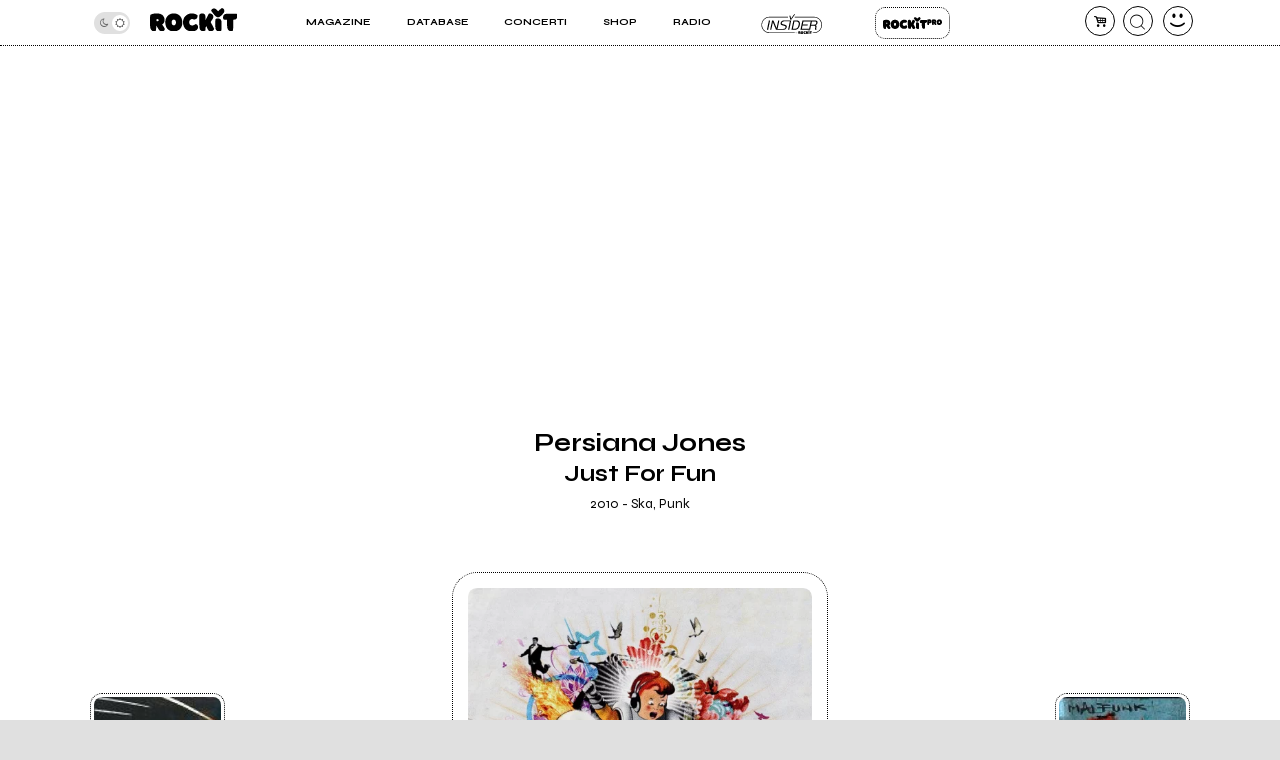

--- FILE ---
content_type: application/javascript
request_url: https://rockitecn.nohup.it/w/assets/minified/Fe235e4c6fd3ce5ddd02cf7ff36d016a8.js?v=1835797579
body_size: 798
content:
$('.multiartista>a:first').on('click',function(e){e.preventDefault();$(this).parent().find('.tuttigliavatar').toggleClass("open");$(this).parents(".multiartista").toggleClass("hide")});var swiper2;function initSwiper(){swiper2=new Swiper('#receslider',{slidesPerView:1.3,spaceBetween:10,threshold:30,breakpoints:{1024:{spaceBetween:0,slidesPerColumn:2,slidesPerView:3,}}});$(window).trigger("resize")}
$(document).ready(function(){$(window).on("resize",function(){if(swiper2){swiper2.enabled=desktop?!1:!0;console.log("swiper2.enabled = "+swiper2.enabled)}}).trigger("resize")});function articolo_scroll(el,height){var doc=$(document).scrollTop();if(el.hasClass("stick")){var scroll=el.attr("data-scroll");if(doc<=scroll){el.removeClass("stick")}else{var scroll=height;var footer=$(".commenti").offset().top-doc;if(scroll>footer){$(el).css("top",(footer-scroll)+"px")}else $(el).css("top","")}}else{var scroll=el.offset().top-doc;if(scroll<=$('#top').height()+10){el.addClass("stick");el.attr("data-scroll",doc)}}}
var height_metadati=0;$(window).scroll(function(){articolo_scroll($(".metadati"),height_metadati);articolo_scroll($(".blocco.sharing"),544)});height_metadati=$(".metadati").outerHeight()+$(".metadati .multiartista .artistasolo").length*76+20;articolo_scroll($(".metadati"),height_metadati);articolo_scroll($(".blocco.sharing"),544);$(window).on("load",function(){setTimeout(function(){$.ajax({type:"POST",url:ajaxPath+"click.php",data:{op:"getrelated",tipo:$tipo_contenuto,id:$id_contenuto},success:function($response){if($response!=""){$('.leggianche .swiper-wrapper').html($response);initSwiper()}else{$('.leggianche').remove()}},error:function(){console.log("load suggeriti failed")}})},1000)})